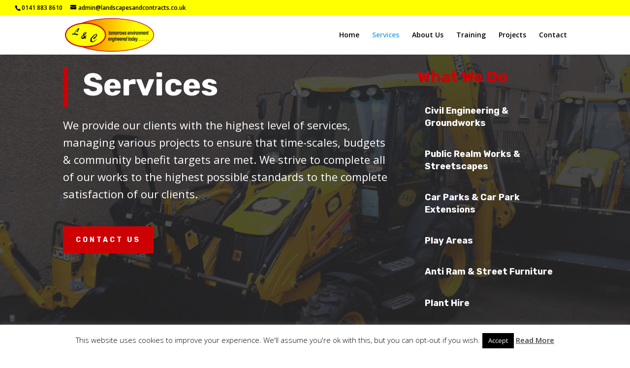

--- FILE ---
content_type: text/css
request_url: https://landscapesandcontracts.co.uk/wp-content/et-cache/58/et-core-unified-58-17697031192206.min.css
body_size: 2547
content:
#top-header,#et-secondary-nav li ul{background-color:#ffff01}#top-header,#top-header a{color:#030000}.et_header_style_centered .mobile_nav .select_page,.et_header_style_split .mobile_nav .select_page,.et_nav_text_color_light #top-menu>li>a,.et_nav_text_color_dark #top-menu>li>a,#top-menu a,.et_mobile_menu li a,.et_nav_text_color_light .et_mobile_menu li a,.et_nav_text_color_dark .et_mobile_menu li a,#et_search_icon:before,.et_search_form_container input,span.et_close_search_field:after,#et-top-navigation .et-cart-info{color:#000000}.et_search_form_container input::-moz-placeholder{color:#000000}.et_search_form_container input::-webkit-input-placeholder{color:#000000}.et_search_form_container input:-ms-input-placeholder{color:#000000}#footer-widgets .footer-widget a,#footer-widgets .footer-widget li a,#footer-widgets .footer-widget li a:hover{color:#ffffff}.footer-widget{color:#ffffff}.et_slide_in_menu_container,.et_slide_in_menu_container .et-search-field{letter-spacing:px}.et_slide_in_menu_container .et-search-field::-moz-placeholder{letter-spacing:px}.et_slide_in_menu_container .et-search-field::-webkit-input-placeholder{letter-spacing:px}.et_slide_in_menu_container .et-search-field:-ms-input-placeholder{letter-spacing:px}@media only screen and (min-width:981px){.et-fixed-header#top-header,.et-fixed-header#top-header #et-secondary-nav li ul{background-color:#ffff01}.et-fixed-header #top-menu a,.et-fixed-header #et_search_icon:before,.et-fixed-header #et_top_search .et-search-form input,.et-fixed-header .et_search_form_container input,.et-fixed-header .et_close_search_field:after,.et-fixed-header #et-top-navigation .et-cart-info{color:#000000!important}.et-fixed-header .et_search_form_container input::-moz-placeholder{color:#000000!important}.et-fixed-header .et_search_form_container input::-webkit-input-placeholder{color:#000000!important}.et-fixed-header .et_search_form_container input:-ms-input-placeholder{color:#000000!important}.et-fixed-header#top-header a{color:#030000}}@media only screen and (min-width:1350px){.et_pb_row{padding:27px 0}.et_pb_section{padding:54px 0}.single.et_pb_pagebuilder_layout.et_full_width_page .et_post_meta_wrapper{padding-top:81px}.et_pb_fullwidth_section{padding:0}}.et_pb_slide_title{overflow-wrap:normal!important}#logo{max-height:85%!important}div.et_pb_section.et_pb_section_0{background-image:radial-gradient(circle at top left,rgba(40,40,40,0.79) 0%,rgba(40,40,40,0.86) 100%),url(https://landscapesandcontracts.co.uk/wp-content/uploads/2019/08/L-C-JCB.jpg)!important}.et_pb_section_0.et_pb_section{padding-top:0px;padding-bottom:0px}.et_pb_text_0 h1{font-family:'Rubik',Helvetica,Arial,Lucida,sans-serif;font-weight:700;font-size:64px;line-height:1.1em}.et_pb_text_0{border-color:#cd0104;border-left-width:10px;padding-left:16px!important;margin-bottom:0px!important;max-width:800px}.et_pb_text_1 p{line-height:1.6em}.et_pb_text_1{font-size:22px;line-height:1.6em;padding-top:20px!important;padding-bottom:20px!important;max-width:800px}body #page-container .et_pb_section .et_pb_button_0{border-width:12px!important;border-color:#cd0104;border-radius:0px;letter-spacing:4px;font-size:14px;font-family:'Rubik',Helvetica,Arial,Lucida,sans-serif!important;font-weight:700!important;text-transform:uppercase!important;background-color:#cd0104}body #page-container .et_pb_section .et_pb_button_1:hover:after{margin-left:.3em;left:auto;margin-left:.3em;opacity:1}body #page-container .et_pb_section .et_pb_button_8:hover:after{margin-left:.3em;left:auto;margin-left:.3em;opacity:1}body #page-container .et_pb_section .et_pb_button_7:hover:after{margin-left:.3em;left:auto;margin-left:.3em;opacity:1}body #page-container .et_pb_section .et_pb_button_3:hover:after{margin-left:.3em;left:auto;margin-left:.3em;opacity:1}body #page-container .et_pb_section .et_pb_button_6:hover:after{margin-left:.3em;left:auto;margin-left:.3em;opacity:1}body #page-container .et_pb_section .et_pb_button_5:hover:after{margin-left:.3em;left:auto;margin-left:.3em;opacity:1}body #page-container .et_pb_section .et_pb_button_4:hover:after{margin-left:.3em;left:auto;margin-left:.3em;opacity:1}body #page-container .et_pb_section .et_pb_button_11:hover:after{margin-left:.3em;left:auto;margin-left:.3em;opacity:1}body #page-container .et_pb_section .et_pb_button_2:hover:after{margin-left:.3em;left:auto;margin-left:.3em;opacity:1}body #page-container .et_pb_section .et_pb_button_10:hover:after{margin-left:.3em;left:auto;margin-left:.3em;opacity:1}body #page-container .et_pb_section .et_pb_button_9:hover:after{margin-left:.3em;left:auto;margin-left:.3em;opacity:1}body #page-container .et_pb_section .et_pb_button_13:hover:after{margin-left:.3em;left:auto;margin-left:.3em;opacity:1}body #page-container .et_pb_section .et_pb_button_0:hover:after{margin-left:.3em;left:auto;margin-left:.3em;opacity:1}body #page-container .et_pb_section .et_pb_button_12:hover:after{margin-left:.3em;left:auto;margin-left:.3em;opacity:1}body #page-container .et_pb_section .et_pb_button_14:hover:after{margin-left:.3em;left:auto;margin-left:.3em;opacity:1}body #page-container .et_pb_section .et_pb_button_11:after{line-height:inherit;font-size:inherit!important;margin-left:-1em;left:auto}body #page-container .et_pb_section .et_pb_button_2:after{line-height:inherit;font-size:inherit!important;margin-left:-1em;left:auto}body #page-container .et_pb_section .et_pb_button_0:after{line-height:inherit;font-size:inherit!important;margin-left:-1em;left:auto}body #page-container .et_pb_section .et_pb_button_3:after{line-height:inherit;font-size:inherit!important;margin-left:-1em;left:auto}body #page-container .et_pb_section .et_pb_button_14:after{line-height:inherit;font-size:inherit!important;margin-left:-1em;left:auto}body #page-container .et_pb_section .et_pb_button_4:after{line-height:inherit;font-size:inherit!important;margin-left:-1em;left:auto}body #page-container .et_pb_section .et_pb_button_5:after{line-height:inherit;font-size:inherit!important;margin-left:-1em;left:auto}body #page-container .et_pb_section .et_pb_button_13:after{line-height:inherit;font-size:inherit!important;margin-left:-1em;left:auto}body #page-container .et_pb_section .et_pb_button_6:after{line-height:inherit;font-size:inherit!important;margin-left:-1em;left:auto}body #page-container .et_pb_section .et_pb_button_7:after{line-height:inherit;font-size:inherit!important;margin-left:-1em;left:auto}body #page-container .et_pb_section .et_pb_button_8:after{line-height:inherit;font-size:inherit!important;margin-left:-1em;left:auto}body #page-container .et_pb_section .et_pb_button_10:after{line-height:inherit;font-size:inherit!important;margin-left:-1em;left:auto}body #page-container .et_pb_section .et_pb_button_9:after{line-height:inherit;font-size:inherit!important;margin-left:-1em;left:auto}body #page-container .et_pb_section .et_pb_button_12:after{line-height:inherit;font-size:inherit!important;margin-left:-1em;left:auto}body #page-container .et_pb_section .et_pb_button_1:after{line-height:inherit;font-size:inherit!important;margin-left:-1em;left:auto}.et_pb_button_12,.et_pb_button_12:after{transition:all 300ms ease 0ms}.et_pb_button_5,.et_pb_button_5:after{transition:all 300ms ease 0ms}.et_pb_button_4,.et_pb_button_4:after{transition:all 300ms ease 0ms}.et_pb_button_7,.et_pb_button_7:after{transition:all 300ms ease 0ms}.et_pb_button_13,.et_pb_button_13:after{transition:all 300ms ease 0ms}.et_pb_button_3,.et_pb_button_3:after{transition:all 300ms ease 0ms}.et_pb_button_11,.et_pb_button_11:after{transition:all 300ms ease 0ms}.et_pb_button_9,.et_pb_button_9:after{transition:all 300ms ease 0ms}.et_pb_button_2,.et_pb_button_2:after{transition:all 300ms ease 0ms}.et_pb_button_6,.et_pb_button_6:after{transition:all 300ms ease 0ms}.et_pb_button_10,.et_pb_button_10:after{transition:all 300ms ease 0ms}.et_pb_button_1,.et_pb_button_1:after{transition:all 300ms ease 0ms}.et_pb_button_8,.et_pb_button_8:after{transition:all 300ms ease 0ms}.et_pb_button_14,.et_pb_button_14:after{transition:all 300ms ease 0ms}.et_pb_button_0,.et_pb_button_0:after{transition:all 300ms ease 0ms}.et_pb_text_2 h2{font-family:'Rubik',Helvetica,Arial,Lucida,sans-serif;font-weight:700;font-size:32px;color:#cd0104!important;line-height:1.2em}.et_pb_blurb_0.et_pb_blurb .et_pb_module_header,.et_pb_blurb_0.et_pb_blurb .et_pb_module_header a{font-family:'Rubik',Helvetica,Arial,Lucida,sans-serif;font-weight:700;line-height:1.4em}.et_pb_blurb_2.et_pb_blurb .et_pb_module_header,.et_pb_blurb_2.et_pb_blurb .et_pb_module_header a{font-family:'Rubik',Helvetica,Arial,Lucida,sans-serif;font-weight:700;line-height:1.4em}.et_pb_blurb_5.et_pb_blurb .et_pb_module_header,.et_pb_blurb_5.et_pb_blurb .et_pb_module_header a{font-family:'Rubik',Helvetica,Arial,Lucida,sans-serif;font-weight:700;line-height:1.4em}.et_pb_blurb_3.et_pb_blurb .et_pb_module_header,.et_pb_blurb_3.et_pb_blurb .et_pb_module_header a{font-family:'Rubik',Helvetica,Arial,Lucida,sans-serif;font-weight:700;line-height:1.4em}.et_pb_blurb_6.et_pb_blurb .et_pb_module_header,.et_pb_blurb_6.et_pb_blurb .et_pb_module_header a{font-family:'Rubik',Helvetica,Arial,Lucida,sans-serif;font-weight:700;line-height:1.4em}.et_pb_blurb_1.et_pb_blurb .et_pb_module_header,.et_pb_blurb_1.et_pb_blurb .et_pb_module_header a{font-family:'Rubik',Helvetica,Arial,Lucida,sans-serif;font-weight:700;line-height:1.4em}.et_pb_blurb_4.et_pb_blurb .et_pb_module_header,.et_pb_blurb_4.et_pb_blurb .et_pb_module_header a{font-family:'Rubik',Helvetica,Arial,Lucida,sans-serif;font-weight:700;line-height:1.4em}.et_pb_blurb_2.et_pb_blurb p{line-height:1.8em}.et_pb_blurb_6.et_pb_blurb p{line-height:1.8em}.et_pb_blurb_1.et_pb_blurb p{line-height:1.8em}.et_pb_text_30 p{line-height:1.8em}.et_pb_text_9 p{line-height:1.8em}.et_pb_text_29 p{line-height:1.8em}.et_pb_text_20 p{line-height:1.8em}.et_pb_blurb_4.et_pb_blurb p{line-height:1.8em}.et_pb_text_34 p{line-height:1.8em}.et_pb_text_36 p{line-height:1.8em}.et_pb_text_31 p{line-height:1.8em}.et_pb_text_35 p{line-height:1.8em}.et_pb_text_22 p{line-height:1.8em}.et_pb_text_14 p{line-height:1.8em}.et_pb_text_15 p{line-height:1.8em}.et_pb_text_16 p{line-height:1.8em}.et_pb_text_33 p{line-height:1.8em}.et_pb_text_17 p{line-height:1.8em}.et_pb_blurb_5.et_pb_blurb p{line-height:1.8em}.et_pb_text_21 p{line-height:1.8em}.et_pb_text_19 p{line-height:1.8em}.et_pb_text_39 p{line-height:1.8em}.et_pb_blurb_0.et_pb_blurb p{line-height:1.8em}.et_pb_text_4 p{line-height:1.8em}.et_pb_text_28 p{line-height:1.8em}.et_pb_text_26 p{line-height:1.8em}.et_pb_text_38 p{line-height:1.8em}.et_pb_blurb_3.et_pb_blurb p{line-height:1.8em}.et_pb_text_25 p{line-height:1.8em}.et_pb_text_6 p{line-height:1.8em}.et_pb_text_24 p{line-height:1.8em}.et_pb_text_5 p{line-height:1.8em}.et_pb_text_7 p{line-height:1.8em}.et_pb_text_22{font-size:15px;line-height:1.8em}.et_pb_text_14{font-size:15px;line-height:1.8em}.et_pb_text_34{font-size:15px;line-height:1.8em}.et_pb_blurb_4.et_pb_blurb{font-size:15px;line-height:1.8em}.et_pb_text_7{font-size:15px;line-height:1.8em}.et_pb_text_33{font-size:15px;line-height:1.8em}.et_pb_text_6{font-size:15px;line-height:1.8em}.et_pb_text_15{font-size:15px;line-height:1.8em}.et_pb_text_5{font-size:15px;line-height:1.8em}.et_pb_text_16{font-size:15px;line-height:1.8em}.et_pb_blurb_3.et_pb_blurb{font-size:15px;line-height:1.8em}.et_pb_text_17{font-size:15px;line-height:1.8em}.et_pb_blurb_2.et_pb_blurb{font-size:15px;line-height:1.8em}.et_pb_text_4{font-size:15px;line-height:1.8em}.et_pb_text_31{font-size:15px;line-height:1.8em}.et_pb_text_35{font-size:15px;line-height:1.8em}.et_pb_blurb_0.et_pb_blurb{font-size:15px;line-height:1.8em}.et_pb_blurb_1.et_pb_blurb{font-size:15px;line-height:1.8em}.et_pb_text_21{font-size:15px;line-height:1.8em}.et_pb_text_20{font-size:15px;line-height:1.8em}.et_pb_text_38{font-size:15px;line-height:1.8em}.et_pb_text_29{font-size:15px;line-height:1.8em}.et_pb_text_19{font-size:15px;line-height:1.8em}.et_pb_text_9{font-size:15px;line-height:1.8em}.et_pb_blurb_5.et_pb_blurb{font-size:15px;line-height:1.8em}.et_pb_text_28{font-size:15px;line-height:1.8em}.et_pb_text_24{font-size:15px;line-height:1.8em}.et_pb_text_39{font-size:15px;line-height:1.8em}.et_pb_blurb_6.et_pb_blurb{font-size:15px;line-height:1.8em}.et_pb_text_36{font-size:15px;line-height:1.8em}.et_pb_text_26{font-size:15px;line-height:1.8em}.et_pb_text_30{font-size:15px;line-height:1.8em}.et_pb_text_25{font-size:15px;line-height:1.8em}.et_pb_blurb_6 .et_pb_main_blurb_image .et_pb_image_wrap{width:64px}.et_pb_blurb_4 .et_pb_main_blurb_image .et_pb_image_wrap{width:64px}.et_pb_blurb_0 .et_pb_main_blurb_image .et_pb_image_wrap{width:64px}.et_pb_blurb_1 .et_pb_main_blurb_image .et_pb_image_wrap{width:64px}.et_pb_blurb_2 .et_pb_main_blurb_image .et_pb_image_wrap{width:64px}.et_pb_blurb_3 .et_pb_main_blurb_image .et_pb_image_wrap{width:64px}.et_pb_blurb_5 .et_pb_main_blurb_image .et_pb_image_wrap{width:64px}.et_pb_blurb_4 .et_pb_blurb_content{max-width:1100px}.et_pb_blurb_2 .et_pb_blurb_content{max-width:1100px}.et_pb_blurb_3 .et_pb_blurb_content{max-width:1100px}.et_pb_blurb_1 .et_pb_blurb_content{max-width:1100px}.et_pb_blurb_0 .et_pb_blurb_content{max-width:1100px}.et_pb_blurb_6 .et_pb_blurb_content{max-width:1100px}.et_pb_blurb_5 .et_pb_blurb_content{max-width:1100px}.et_pb_section_5.et_pb_section{padding-top:0px;padding-bottom:0px;padding-left:20%}.et_pb_section_7.et_pb_section{padding-top:0px;padding-bottom:0px;padding-left:20%}.et_pb_section_1.et_pb_section{padding-top:0px;padding-bottom:0px;padding-left:20%}.et_pb_row_8{background-color:#f7f7f7}.et_pb_row_2{background-color:#f7f7f7}.et_pb_row_1{background-color:#f7f7f7}.et_pb_row_21{background-color:#f7f7f7}.et_pb_row_22{background-color:#f7f7f7}.et_pb_row_7{background-color:#f7f7f7}.et_pb_row_15{background-color:#f7f7f7}.et_pb_row_1.et_pb_row{padding-top:10%!important;padding-right:9%!important;padding-left:9%!important;padding-top:10%;padding-right:9%;padding-left:9%}.et_pb_row_15.et_pb_row{padding-top:10%!important;padding-right:9%!important;padding-left:9%!important;padding-top:10%;padding-right:9%;padding-left:9%}.et_pb_row_21.et_pb_row{padding-top:10%!important;padding-right:9%!important;padding-left:9%!important;padding-top:10%;padding-right:9%;padding-left:9%}.et_pb_row_1,body #page-container .et-db #et-boc .et-l .et_pb_row_1.et_pb_row,body.et_pb_pagebuilder_layout.single #page-container #et-boc .et-l .et_pb_row_1.et_pb_row,body.et_pb_pagebuilder_layout.single.et_full_width_page #page-container #et-boc .et-l .et_pb_row_1.et_pb_row{width:100%;max-width:100%}.et_pb_row_2,body #page-container .et-db #et-boc .et-l .et_pb_row_2.et_pb_row,body.et_pb_pagebuilder_layout.single #page-container #et-boc .et-l .et_pb_row_2.et_pb_row,body.et_pb_pagebuilder_layout.single.et_full_width_page #page-container #et-boc .et-l .et_pb_row_2.et_pb_row{width:100%;max-width:100%}.et_pb_row_14,body #page-container .et-db #et-boc .et-l .et_pb_row_14.et_pb_row,body.et_pb_pagebuilder_layout.single #page-container #et-boc .et-l .et_pb_row_14.et_pb_row,body.et_pb_pagebuilder_layout.single.et_full_width_page #page-container #et-boc .et-l .et_pb_row_14.et_pb_row{width:100%;max-width:100%}.et_pb_row_22,body #page-container .et-db #et-boc .et-l .et_pb_row_22.et_pb_row,body.et_pb_pagebuilder_layout.single #page-container #et-boc .et-l .et_pb_row_22.et_pb_row,body.et_pb_pagebuilder_layout.single.et_full_width_page #page-container #et-boc .et-l .et_pb_row_22.et_pb_row{width:100%;max-width:100%}.et_pb_row_3,body #page-container .et-db #et-boc .et-l .et_pb_row_3.et_pb_row,body.et_pb_pagebuilder_layout.single #page-container #et-boc .et-l .et_pb_row_3.et_pb_row,body.et_pb_pagebuilder_layout.single.et_full_width_page #page-container #et-boc .et-l .et_pb_row_3.et_pb_row{width:100%;max-width:100%}.et_pb_row_13,body #page-container .et-db #et-boc .et-l .et_pb_row_13.et_pb_row,body.et_pb_pagebuilder_layout.single #page-container #et-boc .et-l .et_pb_row_13.et_pb_row,body.et_pb_pagebuilder_layout.single.et_full_width_page #page-container #et-boc .et-l .et_pb_row_13.et_pb_row{width:100%;max-width:100%}.et_pb_row_15,body #page-container .et-db #et-boc .et-l .et_pb_row_15.et_pb_row,body.et_pb_pagebuilder_layout.single #page-container #et-boc .et-l .et_pb_row_15.et_pb_row,body.et_pb_pagebuilder_layout.single.et_full_width_page #page-container #et-boc .et-l .et_pb_row_15.et_pb_row{width:100%;max-width:100%}.et_pb_row_12,body #page-container .et-db #et-boc .et-l .et_pb_row_12.et_pb_row,body.et_pb_pagebuilder_layout.single #page-container #et-boc .et-l .et_pb_row_12.et_pb_row,body.et_pb_pagebuilder_layout.single.et_full_width_page #page-container #et-boc .et-l .et_pb_row_12.et_pb_row{width:100%;max-width:100%}.et_pb_row_23,body #page-container .et-db #et-boc .et-l .et_pb_row_23.et_pb_row,body.et_pb_pagebuilder_layout.single #page-container #et-boc .et-l .et_pb_row_23.et_pb_row,body.et_pb_pagebuilder_layout.single.et_full_width_page #page-container #et-boc .et-l .et_pb_row_23.et_pb_row{width:100%;max-width:100%}.et_pb_row_21,body #page-container .et-db #et-boc .et-l .et_pb_row_21.et_pb_row,body.et_pb_pagebuilder_layout.single #page-container #et-boc .et-l .et_pb_row_21.et_pb_row,body.et_pb_pagebuilder_layout.single.et_full_width_page #page-container #et-boc .et-l .et_pb_row_21.et_pb_row{width:100%;max-width:100%}.et_pb_row_19,body #page-container .et-db #et-boc .et-l .et_pb_row_19.et_pb_row,body.et_pb_pagebuilder_layout.single #page-container #et-boc .et-l .et_pb_row_19.et_pb_row,body.et_pb_pagebuilder_layout.single.et_full_width_page #page-container #et-boc .et-l .et_pb_row_19.et_pb_row{width:100%;max-width:100%}.et_pb_row_9,body #page-container .et-db #et-boc .et-l .et_pb_row_9.et_pb_row,body.et_pb_pagebuilder_layout.single #page-container #et-boc .et-l .et_pb_row_9.et_pb_row,body.et_pb_pagebuilder_layout.single.et_full_width_page #page-container #et-boc .et-l .et_pb_row_9.et_pb_row{width:100%;max-width:100%}.et_pb_row_17,body #page-container .et-db #et-boc .et-l .et_pb_row_17.et_pb_row,body.et_pb_pagebuilder_layout.single #page-container #et-boc .et-l .et_pb_row_17.et_pb_row,body.et_pb_pagebuilder_layout.single.et_full_width_page #page-container #et-boc .et-l .et_pb_row_17.et_pb_row{width:100%;max-width:100%}.et_pb_row_16,body #page-container .et-db #et-boc .et-l .et_pb_row_16.et_pb_row,body.et_pb_pagebuilder_layout.single #page-container #et-boc .et-l .et_pb_row_16.et_pb_row,body.et_pb_pagebuilder_layout.single.et_full_width_page #page-container #et-boc .et-l .et_pb_row_16.et_pb_row{width:100%;max-width:100%}.et_pb_row_4,body #page-container .et-db #et-boc .et-l .et_pb_row_4.et_pb_row,body.et_pb_pagebuilder_layout.single #page-container #et-boc .et-l .et_pb_row_4.et_pb_row,body.et_pb_pagebuilder_layout.single.et_full_width_page #page-container #et-boc .et-l .et_pb_row_4.et_pb_row{width:100%;max-width:100%}.et_pb_row_11,body #page-container .et-db #et-boc .et-l .et_pb_row_11.et_pb_row,body.et_pb_pagebuilder_layout.single #page-container #et-boc .et-l .et_pb_row_11.et_pb_row,body.et_pb_pagebuilder_layout.single.et_full_width_page #page-container #et-boc .et-l .et_pb_row_11.et_pb_row{width:100%;max-width:100%}.et_pb_row_8,body #page-container .et-db #et-boc .et-l .et_pb_row_8.et_pb_row,body.et_pb_pagebuilder_layout.single #page-container #et-boc .et-l .et_pb_row_8.et_pb_row,body.et_pb_pagebuilder_layout.single.et_full_width_page #page-container #et-boc .et-l .et_pb_row_8.et_pb_row{width:100%;max-width:100%}.et_pb_row_6,body #page-container .et-db #et-boc .et-l .et_pb_row_6.et_pb_row,body.et_pb_pagebuilder_layout.single #page-container #et-boc .et-l .et_pb_row_6.et_pb_row,body.et_pb_pagebuilder_layout.single.et_full_width_page #page-container #et-boc .et-l .et_pb_row_6.et_pb_row{width:100%;max-width:100%}.et_pb_row_20,body #page-container .et-db #et-boc .et-l .et_pb_row_20.et_pb_row,body.et_pb_pagebuilder_layout.single #page-container #et-boc .et-l .et_pb_row_20.et_pb_row,body.et_pb_pagebuilder_layout.single.et_full_width_page #page-container #et-boc .et-l .et_pb_row_20.et_pb_row{width:100%;max-width:100%}.et_pb_row_18,body #page-container .et-db #et-boc .et-l .et_pb_row_18.et_pb_row,body.et_pb_pagebuilder_layout.single #page-container #et-boc .et-l .et_pb_row_18.et_pb_row,body.et_pb_pagebuilder_layout.single.et_full_width_page #page-container #et-boc .et-l .et_pb_row_18.et_pb_row{width:100%;max-width:100%}.et_pb_row_10,body #page-container .et-db #et-boc .et-l .et_pb_row_10.et_pb_row,body.et_pb_pagebuilder_layout.single #page-container #et-boc .et-l .et_pb_row_10.et_pb_row,body.et_pb_pagebuilder_layout.single.et_full_width_page #page-container #et-boc .et-l .et_pb_row_10.et_pb_row{width:100%;max-width:100%}.et_pb_row_7,body #page-container .et-db #et-boc .et-l .et_pb_row_7.et_pb_row,body.et_pb_pagebuilder_layout.single #page-container #et-boc .et-l .et_pb_row_7.et_pb_row,body.et_pb_pagebuilder_layout.single.et_full_width_page #page-container #et-boc .et-l .et_pb_row_7.et_pb_row{width:100%;max-width:100%}.et_pb_text_13 h2{font-family:'Rubik',Helvetica,Arial,Lucida,sans-serif;font-weight:700;font-size:42px;line-height:1.2em}.et_pb_text_32 h2{font-family:'Rubik',Helvetica,Arial,Lucida,sans-serif;font-weight:700;font-size:42px;line-height:1.2em}.et_pb_text_37 h2{font-family:'Rubik',Helvetica,Arial,Lucida,sans-serif;font-weight:700;font-size:42px;line-height:1.2em}.et_pb_text_3 h2{font-family:'Rubik',Helvetica,Arial,Lucida,sans-serif;font-weight:700;font-size:42px;line-height:1.2em}.et_pb_text_8 h2{font-family:'Rubik',Helvetica,Arial,Lucida,sans-serif;font-weight:700;font-size:42px;line-height:1.2em}.et_pb_text_27 h2{font-family:'Rubik',Helvetica,Arial,Lucida,sans-serif;font-weight:700;font-size:42px;line-height:1.2em}.et_pb_text_18 h2{font-family:'Rubik',Helvetica,Arial,Lucida,sans-serif;font-weight:700;font-size:42px;line-height:1.2em}.et_pb_divider_5{max-width:50px}.et_pb_divider_4{max-width:50px}.et_pb_divider_6{max-width:50px}.et_pb_divider_0{max-width:50px}.et_pb_divider_2{max-width:50px}.et_pb_divider_3{max-width:50px}.et_pb_divider_1{max-width:50px}.et_pb_divider_0:before{border-top-color:#cd0104;border-top-width:5px}.et_pb_divider_3:before{border-top-color:#cd0104;border-top-width:5px}.et_pb_divider_4:before{border-top-color:#cd0104;border-top-width:5px}.et_pb_divider_5:before{border-top-color:#cd0104;border-top-width:5px}.et_pb_divider_1:before{border-top-color:#cd0104;border-top-width:5px}.et_pb_divider_2:before{border-top-color:#cd0104;border-top-width:5px}.et_pb_divider_6:before{border-top-color:#cd0104;border-top-width:5px}.et_pb_row_8.et_pb_row{padding-right:10%!important;padding-left:10%!important;padding-right:10%;padding-left:10%}.et_pb_row_2.et_pb_row{padding-right:10%!important;padding-left:10%!important;padding-right:10%;padding-left:10%}.et_pb_text_34 ul li{line-height:2em;line-height:2em}.et_pb_text_36 ul li{line-height:2em;line-height:2em}.et_pb_text_31 ul li{line-height:2em;line-height:2em}.et_pb_text_15 ul li{line-height:2em;line-height:2em}.et_pb_text_16 ul li{line-height:2em;line-height:2em}.et_pb_text_30 ul li{line-height:2em;line-height:2em}.et_pb_text_17 ul li{line-height:2em;line-height:2em}.et_pb_text_20 ul li{line-height:2em;line-height:2em}.et_pb_text_29 ul li{line-height:2em;line-height:2em}.et_pb_text_5 ul li{line-height:2em;line-height:2em}.et_pb_text_7 ul li{line-height:2em;line-height:2em}.et_pb_text_35 ul li{line-height:2em;line-height:2em}.et_pb_text_26 ul li{line-height:2em;line-height:2em}.et_pb_text_25 ul li{line-height:2em;line-height:2em}.et_pb_text_21 ul li{line-height:2em;line-height:2em}.et_pb_text_6 ul li{line-height:2em;line-height:2em}.et_pb_text_24 ul li{line-height:2em;line-height:2em}.et_pb_text_22 ul li{line-height:2em;line-height:2em}.et_pb_row_3.et_pb_row{padding-top:0px!important;padding-bottom:0px!important;padding-top:0px;padding-bottom:0px}.et_pb_row_17.et_pb_row{padding-top:0px!important;padding-bottom:0px!important;padding-top:0px;padding-bottom:0px}.et_pb_row_23.et_pb_row{padding-top:0px!important;padding-bottom:0px!important;padding-top:0px;padding-bottom:0px}.et_pb_button_11_wrapper .et_pb_button_11,.et_pb_button_11_wrapper .et_pb_button_11:hover{padding-top:12px!important;padding-right:30px!important;padding-bottom:12px!important;padding-left:30px!important}.et_pb_button_3_wrapper .et_pb_button_3,.et_pb_button_3_wrapper .et_pb_button_3:hover{padding-top:12px!important;padding-right:30px!important;padding-bottom:12px!important;padding-left:30px!important}.et_pb_button_8_wrapper .et_pb_button_8,.et_pb_button_8_wrapper .et_pb_button_8:hover{padding-top:12px!important;padding-right:30px!important;padding-bottom:12px!important;padding-left:30px!important}.et_pb_button_4_wrapper .et_pb_button_4,.et_pb_button_4_wrapper .et_pb_button_4:hover{padding-top:12px!important;padding-right:30px!important;padding-bottom:12px!important;padding-left:30px!important}.et_pb_button_10_wrapper .et_pb_button_10,.et_pb_button_10_wrapper .et_pb_button_10:hover{padding-top:12px!important;padding-right:30px!important;padding-bottom:12px!important;padding-left:30px!important}.et_pb_button_13_wrapper .et_pb_button_13,.et_pb_button_13_wrapper .et_pb_button_13:hover{padding-top:12px!important;padding-right:30px!important;padding-bottom:12px!important;padding-left:30px!important}.et_pb_button_7_wrapper .et_pb_button_7,.et_pb_button_7_wrapper .et_pb_button_7:hover{padding-top:12px!important;padding-right:30px!important;padding-bottom:12px!important;padding-left:30px!important}.et_pb_button_6_wrapper .et_pb_button_6,.et_pb_button_6_wrapper .et_pb_button_6:hover{padding-top:12px!important;padding-right:30px!important;padding-bottom:12px!important;padding-left:30px!important}.et_pb_button_1_wrapper .et_pb_button_1,.et_pb_button_1_wrapper .et_pb_button_1:hover{padding-top:12px!important;padding-right:30px!important;padding-bottom:12px!important;padding-left:30px!important}.et_pb_button_12_wrapper .et_pb_button_12,.et_pb_button_12_wrapper .et_pb_button_12:hover{padding-top:12px!important;padding-right:30px!important;padding-bottom:12px!important;padding-left:30px!important}.et_pb_button_5_wrapper .et_pb_button_5,.et_pb_button_5_wrapper .et_pb_button_5:hover{padding-top:12px!important;padding-right:30px!important;padding-bottom:12px!important;padding-left:30px!important}.et_pb_button_2_wrapper .et_pb_button_2,.et_pb_button_2_wrapper .et_pb_button_2:hover{padding-top:12px!important;padding-right:30px!important;padding-bottom:12px!important;padding-left:30px!important}.et_pb_button_14_wrapper .et_pb_button_14,.et_pb_button_14_wrapper .et_pb_button_14:hover{padding-top:12px!important;padding-right:30px!important;padding-bottom:12px!important;padding-left:30px!important}.et_pb_button_9_wrapper .et_pb_button_9,.et_pb_button_9_wrapper .et_pb_button_9:hover{padding-top:12px!important;padding-right:30px!important;padding-bottom:12px!important;padding-left:30px!important}body #page-container .et_pb_section .et_pb_button_11{border-width:4px!important;border-radius:0px;letter-spacing:4px;font-size:14px;font-family:'Arimo',Helvetica,Arial,Lucida,sans-serif!important;font-weight:700!important;text-transform:uppercase!important}body #page-container .et_pb_section .et_pb_button_7{border-width:4px!important;border-radius:0px;letter-spacing:4px;font-size:14px;font-family:'Arimo',Helvetica,Arial,Lucida,sans-serif!important;font-weight:700!important;text-transform:uppercase!important}body #page-container .et_pb_section .et_pb_button_3{border-width:4px!important;border-radius:0px;letter-spacing:4px;font-size:14px;font-family:'Arimo',Helvetica,Arial,Lucida,sans-serif!important;font-weight:700!important;text-transform:uppercase!important}body #page-container .et_pb_section .et_pb_button_2{border-width:4px!important;border-radius:0px;letter-spacing:4px;font-size:14px;font-family:'Arimo',Helvetica,Arial,Lucida,sans-serif!important;font-weight:700!important;text-transform:uppercase!important}body #page-container .et_pb_section .et_pb_button_12{border-width:4px!important;border-radius:0px;letter-spacing:4px;font-size:14px;font-family:'Arimo',Helvetica,Arial,Lucida,sans-serif!important;font-weight:700!important;text-transform:uppercase!important}body #page-container .et_pb_section .et_pb_button_1{border-width:4px!important;border-radius:0px;letter-spacing:4px;font-size:14px;font-family:'Arimo',Helvetica,Arial,Lucida,sans-serif!important;font-weight:700!important;text-transform:uppercase!important}body #page-container .et_pb_section .et_pb_button_8{border-width:4px!important;border-radius:0px;letter-spacing:4px;font-size:14px;font-family:'Arimo',Helvetica,Arial,Lucida,sans-serif!important;font-weight:700!important;text-transform:uppercase!important}body #page-container .et_pb_section .et_pb_button_14{border-width:4px!important;border-radius:0px;letter-spacing:4px;font-size:14px;font-family:'Arimo',Helvetica,Arial,Lucida,sans-serif!important;font-weight:700!important;text-transform:uppercase!important}body #page-container .et_pb_section .et_pb_button_13{border-width:4px!important;border-radius:0px;letter-spacing:4px;font-size:14px;font-family:'Arimo',Helvetica,Arial,Lucida,sans-serif!important;font-weight:700!important;text-transform:uppercase!important}body #page-container .et_pb_section .et_pb_button_9{border-width:4px!important;border-radius:0px;letter-spacing:4px;font-size:14px;font-family:'Arimo',Helvetica,Arial,Lucida,sans-serif!important;font-weight:700!important;text-transform:uppercase!important}body #page-container .et_pb_section .et_pb_button_6{border-width:4px!important;border-radius:0px;letter-spacing:4px;font-size:14px;font-family:'Arimo',Helvetica,Arial,Lucida,sans-serif!important;font-weight:700!important;text-transform:uppercase!important}body #page-container .et_pb_section .et_pb_button_10{border-width:4px!important;border-radius:0px;letter-spacing:4px;font-size:14px;font-family:'Arimo',Helvetica,Arial,Lucida,sans-serif!important;font-weight:700!important;text-transform:uppercase!important}body #page-container .et_pb_section .et_pb_button_5{border-width:4px!important;border-radius:0px;letter-spacing:4px;font-size:14px;font-family:'Arimo',Helvetica,Arial,Lucida,sans-serif!important;font-weight:700!important;text-transform:uppercase!important}body #page-container .et_pb_section .et_pb_button_4{border-width:4px!important;border-radius:0px;letter-spacing:4px;font-size:14px;font-family:'Arimo',Helvetica,Arial,Lucida,sans-serif!important;font-weight:700!important;text-transform:uppercase!important}body #page-container .et_pb_section .et_pb_button_11:hover{border-color:#ffffff!important;background-image:initial!important;background-color:rgba(0,0,0,0)!important}body #page-container .et_pb_section .et_pb_button_3:hover{border-color:#ffffff!important;background-image:initial!important;background-color:rgba(0,0,0,0)!important}body #page-container .et_pb_section .et_pb_button_1:hover{border-color:#ffffff!important;background-image:initial!important;background-color:rgba(0,0,0,0)!important}body #page-container .et_pb_section .et_pb_button_2:hover{border-color:#ffffff!important;background-image:initial!important;background-color:rgba(0,0,0,0)!important}body #page-container .et_pb_section .et_pb_button_13:hover{border-color:#ffffff!important;background-image:initial!important;background-color:rgba(0,0,0,0)!important}body #page-container .et_pb_section .et_pb_button_14:hover{border-color:#ffffff!important;background-image:initial!important;background-color:rgba(0,0,0,0)!important}body #page-container .et_pb_section .et_pb_button_12:hover{border-color:#ffffff!important;background-image:initial!important;background-color:rgba(0,0,0,0)!important}body #page-container .et_pb_section .et_pb_button_7:hover{border-color:#ffffff!important;background-image:initial!important;background-color:rgba(0,0,0,0)!important}body #page-container .et_pb_section .et_pb_button_9:hover{border-color:#ffffff!important;background-image:initial!important;background-color:rgba(0,0,0,0)!important}body #page-container .et_pb_section .et_pb_button_6:hover{border-color:#ffffff!important;background-image:initial!important;background-color:rgba(0,0,0,0)!important}body #page-container .et_pb_section .et_pb_button_8:hover{border-color:#ffffff!important;background-image:initial!important;background-color:rgba(0,0,0,0)!important}body #page-container .et_pb_section .et_pb_button_10:hover{border-color:#ffffff!important;background-image:initial!important;background-color:rgba(0,0,0,0)!important}body #page-container .et_pb_section .et_pb_button_5:hover{border-color:#ffffff!important;background-image:initial!important;background-color:rgba(0,0,0,0)!important}body #page-container .et_pb_section .et_pb_button_4:hover{border-color:#ffffff!important;background-image:initial!important;background-color:rgba(0,0,0,0)!important}.et_pb_section_6.et_pb_section{padding-top:0px;padding-right:20%;padding-bottom:0px;padding-left:0px;background-color:#f7f7f7!important}.et_pb_section_2.et_pb_section{padding-top:0px;padding-right:20%;padding-bottom:0px;padding-left:0px;background-color:#f7f7f7!important}.et_pb_section_4.et_pb_section{padding-top:0px;padding-right:20%;padding-bottom:0px;padding-left:0px;background-color:#f7f7f7!important}.et_pb_row_4{background-color:#ffffff}.et_pb_row_10{background-color:#ffffff}.et_pb_row_11{background-color:#ffffff}.et_pb_row_19{background-color:#ffffff}.et_pb_row_16{background-color:#ffffff}.et_pb_row_12{background-color:#ffffff}.et_pb_row_13{background-color:#ffffff}.et_pb_row_18{background-color:#ffffff}.et_pb_section_3.et_pb_section{padding-top:0px;padding-right:0px;padding-bottom:0px;padding-left:20%}.et_pb_row_7.et_pb_row{padding-top:10%!important;padding-right:10%!important;padding-left:10%!important;padding-top:10%;padding-right:10%;padding-left:10%}.et_pb_row_22.et_pb_row{padding-top:0px!important;padding-right:9%!important;padding-left:9%!important;padding-top:0;padding-right:9%;padding-left:9%}.et_pb_column_6{background-color:#2a2a2a;padding-top:40px;padding-bottom:40px}.et_pb_column_46{background-color:#2a2a2a;padding-top:40px;padding-bottom:40px}.et_pb_column_28{background-color:#2a2a2a;padding-top:40px;padding-bottom:40px}.et_pb_column_34{background-color:#2a2a2a;padding-top:40px;padding-bottom:40px}.et_pb_column_18{background-color:#2a2a2a;padding-top:40px;padding-bottom:40px}.et_pb_column_40{background-color:#2a2a2a;padding-top:40px;padding-bottom:40px}.et_pb_column_12{background-color:#2a2a2a;padding-top:40px;padding-bottom:40px}.et_pb_column_7{background-color:#cd0104;padding-top:40px;padding-bottom:40px}.et_pb_column_29{background-color:#cd0104;padding-top:40px;padding-bottom:40px}.et_pb_column_47{background-color:#cd0104;padding-top:40px;padding-bottom:40px}.et_pb_column_13{background-color:#cd0104;padding-top:40px;padding-bottom:40px}.et_pb_column_19{background-color:#cd0104;padding-top:40px;padding-bottom:40px}.et_pb_column_41{background-color:#cd0104;padding-top:40px;padding-bottom:40px}.et_pb_column_35{background-color:#cd0104;padding-top:40px;padding-bottom:40px}.et_pb_row_18.et_pb_row{padding-top:10%!important;padding-right:10%!important;padding-left:10%!important;margin-left:0px!important;margin-right:auto!important;padding-top:10%;padding-right:10%;padding-left:10%}.et_pb_row_10.et_pb_row{padding-top:10%!important;padding-right:10%!important;padding-left:10%!important;margin-left:0px!important;margin-right:auto!important;padding-top:10%;padding-right:10%;padding-left:10%}.et_pb_row_4.et_pb_row{padding-top:10%!important;padding-right:10%!important;padding-left:10%!important;margin-left:0px!important;margin-right:auto!important;padding-top:10%;padding-right:10%;padding-left:10%}.et_pb_row_6.et_pb_row{padding-top:0px!important;padding-bottom:0px!important;margin-left:0px!important;margin-right:auto!important;padding-top:0px;padding-bottom:0px}.et_pb_row_14.et_pb_row{padding-top:0px!important;padding-bottom:0px!important;margin-left:0px!important;margin-right:auto!important;padding-top:0px;padding-bottom:0px}.et_pb_row_20.et_pb_row{padding-top:0px!important;padding-bottom:0px!important;margin-left:0px!important;margin-right:auto!important;padding-top:0px;padding-bottom:0px}.et_pb_row_9.et_pb_row{padding-top:0px!important;padding-bottom:0px!important;margin-left:auto!important;margin-right:auto!important;padding-top:0px;padding-bottom:0px}.et_pb_row_11.et_pb_row{padding-right:10%!important;padding-left:10%!important;margin-left:0px!important;margin-right:auto!important;padding-right:10%;padding-left:10%}.et_pb_row_16.et_pb_row{padding-right:10%!important;padding-left:10%!important;margin-left:0px!important;margin-right:auto!important;padding-right:10%;padding-left:10%}.et_pb_row_12.et_pb_row{padding-right:10%!important;padding-left:10%!important;margin-left:0px!important;margin-right:auto!important;padding-right:10%;padding-left:10%}.et_pb_row_13.et_pb_row{padding-right:10%!important;padding-left:10%!important;margin-left:0px!important;margin-right:auto!important;padding-right:10%;padding-left:10%}.et_pb_row_19.et_pb_row{padding-right:10%!important;padding-left:10%!important;margin-left:0px!important;margin-right:auto!important;padding-right:10%;padding-left:10%}@media only screen and (max-width:980px){.et_pb_text_0 h1{font-size:44px}.et_pb_text_0{border-left-width:10px}.et_pb_text_1{font-size:18px}body #page-container .et_pb_section .et_pb_button_13:after{line-height:inherit;font-size:inherit!important;margin-left:-1em;left:auto;display:inline-block;opacity:0;content:attr(data-icon);font-family:"ETmodules"!important}body #page-container .et_pb_section .et_pb_button_5:after{line-height:inherit;font-size:inherit!important;margin-left:-1em;left:auto;display:inline-block;opacity:0;content:attr(data-icon);font-family:"ETmodules"!important}body #page-container .et_pb_section .et_pb_button_12:after{line-height:inherit;font-size:inherit!important;margin-left:-1em;left:auto;display:inline-block;opacity:0;content:attr(data-icon);font-family:"ETmodules"!important}body #page-container .et_pb_section .et_pb_button_10:after{line-height:inherit;font-size:inherit!important;margin-left:-1em;left:auto;display:inline-block;opacity:0;content:attr(data-icon);font-family:"ETmodules"!important}body #page-container .et_pb_section .et_pb_button_4:after{line-height:inherit;font-size:inherit!important;margin-left:-1em;left:auto;display:inline-block;opacity:0;content:attr(data-icon);font-family:"ETmodules"!important}body #page-container .et_pb_section .et_pb_button_7:after{line-height:inherit;font-size:inherit!important;margin-left:-1em;left:auto;display:inline-block;opacity:0;content:attr(data-icon);font-family:"ETmodules"!important}body #page-container .et_pb_section .et_pb_button_3:after{line-height:inherit;font-size:inherit!important;margin-left:-1em;left:auto;display:inline-block;opacity:0;content:attr(data-icon);font-family:"ETmodules"!important}body #page-container .et_pb_section .et_pb_button_11:after{line-height:inherit;font-size:inherit!important;margin-left:-1em;left:auto;display:inline-block;opacity:0;content:attr(data-icon);font-family:"ETmodules"!important}body #page-container .et_pb_section .et_pb_button_6:after{line-height:inherit;font-size:inherit!important;margin-left:-1em;left:auto;display:inline-block;opacity:0;content:attr(data-icon);font-family:"ETmodules"!important}body #page-container .et_pb_section .et_pb_button_2:after{line-height:inherit;font-size:inherit!important;margin-left:-1em;left:auto;display:inline-block;opacity:0;content:attr(data-icon);font-family:"ETmodules"!important}body #page-container .et_pb_section .et_pb_button_8:after{line-height:inherit;font-size:inherit!important;margin-left:-1em;left:auto;display:inline-block;opacity:0;content:attr(data-icon);font-family:"ETmodules"!important}body #page-container .et_pb_section .et_pb_button_1:after{line-height:inherit;font-size:inherit!important;margin-left:-1em;left:auto;display:inline-block;opacity:0;content:attr(data-icon);font-family:"ETmodules"!important}body #page-container .et_pb_section .et_pb_button_14:after{line-height:inherit;font-size:inherit!important;margin-left:-1em;left:auto;display:inline-block;opacity:0;content:attr(data-icon);font-family:"ETmodules"!important}body #page-container .et_pb_section .et_pb_button_9:after{line-height:inherit;font-size:inherit!important;margin-left:-1em;left:auto;display:inline-block;opacity:0;content:attr(data-icon);font-family:"ETmodules"!important}body #page-container .et_pb_section .et_pb_button_0:after{line-height:inherit;font-size:inherit!important;margin-left:-1em;left:auto;display:inline-block;opacity:0;content:attr(data-icon);font-family:"ETmodules"!important}body #page-container .et_pb_section .et_pb_button_7:before{display:none}body #page-container .et_pb_section .et_pb_button_8:before{display:none}body #page-container .et_pb_section .et_pb_button_10:before{display:none}body #page-container .et_pb_section .et_pb_button_11:before{display:none}body #page-container .et_pb_section .et_pb_button_6:before{display:none}body #page-container .et_pb_section .et_pb_button_4:before{display:none}body #page-container .et_pb_section .et_pb_button_5:before{display:none}body #page-container .et_pb_section .et_pb_button_12:before{display:none}body #page-container .et_pb_section .et_pb_button_3:before{display:none}body #page-container .et_pb_section .et_pb_button_13:before{display:none}body #page-container .et_pb_section .et_pb_button_2:before{display:none}body #page-container .et_pb_section .et_pb_button_1:before{display:none}body #page-container .et_pb_section .et_pb_button_14:before{display:none}body #page-container .et_pb_section .et_pb_button_0:before{display:none}body #page-container .et_pb_section .et_pb_button_9:before{display:none}body #page-container .et_pb_section .et_pb_button_11:hover:after{margin-left:.3em;left:auto;margin-left:.3em;opacity:1}body #page-container .et_pb_section .et_pb_button_12:hover:after{margin-left:.3em;left:auto;margin-left:.3em;opacity:1}body #page-container .et_pb_section .et_pb_button_13:hover:after{margin-left:.3em;left:auto;margin-left:.3em;opacity:1}body #page-container .et_pb_section .et_pb_button_10:hover:after{margin-left:.3em;left:auto;margin-left:.3em;opacity:1}body #page-container .et_pb_section .et_pb_button_14:hover:after{margin-left:.3em;left:auto;margin-left:.3em;opacity:1}body #page-container .et_pb_section .et_pb_button_9:hover:after{margin-left:.3em;left:auto;margin-left:.3em;opacity:1}body #page-container .et_pb_section .et_pb_button_3:hover:after{margin-left:.3em;left:auto;margin-left:.3em;opacity:1}body #page-container .et_pb_section .et_pb_button_0:hover:after{margin-left:.3em;left:auto;margin-left:.3em;opacity:1}body #page-container .et_pb_section .et_pb_button_1:hover:after{margin-left:.3em;left:auto;margin-left:.3em;opacity:1}body #page-container .et_pb_section .et_pb_button_2:hover:after{margin-left:.3em;left:auto;margin-left:.3em;opacity:1}body #page-container .et_pb_section .et_pb_button_4:hover:after{margin-left:.3em;left:auto;margin-left:.3em;opacity:1}body #page-container .et_pb_section .et_pb_button_5:hover:after{margin-left:.3em;left:auto;margin-left:.3em;opacity:1}body #page-container .et_pb_section .et_pb_button_6:hover:after{margin-left:.3em;left:auto;margin-left:.3em;opacity:1}body #page-container .et_pb_section .et_pb_button_7:hover:after{margin-left:.3em;left:auto;margin-left:.3em;opacity:1}body #page-container .et_pb_section .et_pb_button_8:hover:after{margin-left:.3em;left:auto;margin-left:.3em;opacity:1}.et_pb_section_3.et_pb_section{padding-left:0%}.et_pb_section_5.et_pb_section{padding-left:0%}.et_pb_section_7.et_pb_section{padding-left:0%}.et_pb_section_1.et_pb_section{padding-left:0%}.et_pb_section_2.et_pb_section{padding-right:0%}.et_pb_section_6.et_pb_section{padding-right:0%}.et_pb_section_4.et_pb_section{padding-right:0%}}@media only screen and (max-width:767px){.et_pb_text_0 h1{font-size:32px}.et_pb_text_0{border-left-width:10px}body #page-container .et_pb_section .et_pb_button_4:after{line-height:inherit;font-size:inherit!important;margin-left:-1em;left:auto;display:inline-block;opacity:0;content:attr(data-icon);font-family:"ETmodules"!important}body #page-container .et_pb_section .et_pb_button_14:after{line-height:inherit;font-size:inherit!important;margin-left:-1em;left:auto;display:inline-block;opacity:0;content:attr(data-icon);font-family:"ETmodules"!important}body #page-container .et_pb_section .et_pb_button_13:after{line-height:inherit;font-size:inherit!important;margin-left:-1em;left:auto;display:inline-block;opacity:0;content:attr(data-icon);font-family:"ETmodules"!important}body #page-container .et_pb_section .et_pb_button_12:after{line-height:inherit;font-size:inherit!important;margin-left:-1em;left:auto;display:inline-block;opacity:0;content:attr(data-icon);font-family:"ETmodules"!important}body #page-container .et_pb_section .et_pb_button_11:after{line-height:inherit;font-size:inherit!important;margin-left:-1em;left:auto;display:inline-block;opacity:0;content:attr(data-icon);font-family:"ETmodules"!important}body #page-container .et_pb_section .et_pb_button_10:after{line-height:inherit;font-size:inherit!important;margin-left:-1em;left:auto;display:inline-block;opacity:0;content:attr(data-icon);font-family:"ETmodules"!important}body #page-container .et_pb_section .et_pb_button_9:after{line-height:inherit;font-size:inherit!important;margin-left:-1em;left:auto;display:inline-block;opacity:0;content:attr(data-icon);font-family:"ETmodules"!important}body #page-container .et_pb_section .et_pb_button_8:after{line-height:inherit;font-size:inherit!important;margin-left:-1em;left:auto;display:inline-block;opacity:0;content:attr(data-icon);font-family:"ETmodules"!important}body #page-container .et_pb_section .et_pb_button_6:after{line-height:inherit;font-size:inherit!important;margin-left:-1em;left:auto;display:inline-block;opacity:0;content:attr(data-icon);font-family:"ETmodules"!important}body #page-container .et_pb_section .et_pb_button_5:after{line-height:inherit;font-size:inherit!important;margin-left:-1em;left:auto;display:inline-block;opacity:0;content:attr(data-icon);font-family:"ETmodules"!important}body #page-container .et_pb_section .et_pb_button_7:after{line-height:inherit;font-size:inherit!important;margin-left:-1em;left:auto;display:inline-block;opacity:0;content:attr(data-icon);font-family:"ETmodules"!important}body #page-container .et_pb_section .et_pb_button_3:after{line-height:inherit;font-size:inherit!important;margin-left:-1em;left:auto;display:inline-block;opacity:0;content:attr(data-icon);font-family:"ETmodules"!important}body #page-container .et_pb_section .et_pb_button_1:after{line-height:inherit;font-size:inherit!important;margin-left:-1em;left:auto;display:inline-block;opacity:0;content:attr(data-icon);font-family:"ETmodules"!important}body #page-container .et_pb_section .et_pb_button_0:after{line-height:inherit;font-size:inherit!important;margin-left:-1em;left:auto;display:inline-block;opacity:0;content:attr(data-icon);font-family:"ETmodules"!important}body #page-container .et_pb_section .et_pb_button_2:after{line-height:inherit;font-size:inherit!important;margin-left:-1em;left:auto;display:inline-block;opacity:0;content:attr(data-icon);font-family:"ETmodules"!important}body #page-container .et_pb_section .et_pb_button_9:before{display:none}body #page-container .et_pb_section .et_pb_button_1:before{display:none}body #page-container .et_pb_section .et_pb_button_3:before{display:none}body #page-container .et_pb_section .et_pb_button_8:before{display:none}body #page-container .et_pb_section .et_pb_button_11:before{display:none}body #page-container .et_pb_section .et_pb_button_7:before{display:none}body #page-container .et_pb_section .et_pb_button_12:before{display:none}body #page-container .et_pb_section .et_pb_button_6:before{display:none}body #page-container .et_pb_section .et_pb_button_2:before{display:none}body #page-container .et_pb_section .et_pb_button_5:before{display:none}body #page-container .et_pb_section .et_pb_button_0:before{display:none}body #page-container .et_pb_section .et_pb_button_13:before{display:none}body #page-container .et_pb_section .et_pb_button_4:before{display:none}body #page-container .et_pb_section .et_pb_button_14:before{display:none}body #page-container .et_pb_section .et_pb_button_10:before{display:none}body #page-container .et_pb_section .et_pb_button_0:hover:after{margin-left:.3em;left:auto;margin-left:.3em;opacity:1}body #page-container .et_pb_section .et_pb_button_12:hover:after{margin-left:.3em;left:auto;margin-left:.3em;opacity:1}body #page-container .et_pb_section .et_pb_button_11:hover:after{margin-left:.3em;left:auto;margin-left:.3em;opacity:1}body #page-container .et_pb_section .et_pb_button_10:hover:after{margin-left:.3em;left:auto;margin-left:.3em;opacity:1}body #page-container .et_pb_section .et_pb_button_13:hover:after{margin-left:.3em;left:auto;margin-left:.3em;opacity:1}body #page-container .et_pb_section .et_pb_button_14:hover:after{margin-left:.3em;left:auto;margin-left:.3em;opacity:1}body #page-container .et_pb_section .et_pb_button_9:hover:after{margin-left:.3em;left:auto;margin-left:.3em;opacity:1}body #page-container .et_pb_section .et_pb_button_8:hover:after{margin-left:.3em;left:auto;margin-left:.3em;opacity:1}body #page-container .et_pb_section .et_pb_button_1:hover:after{margin-left:.3em;left:auto;margin-left:.3em;opacity:1}body #page-container .et_pb_section .et_pb_button_7:hover:after{margin-left:.3em;left:auto;margin-left:.3em;opacity:1}body #page-container .et_pb_section .et_pb_button_6:hover:after{margin-left:.3em;left:auto;margin-left:.3em;opacity:1}body #page-container .et_pb_section .et_pb_button_5:hover:after{margin-left:.3em;left:auto;margin-left:.3em;opacity:1}body #page-container .et_pb_section .et_pb_button_2:hover:after{margin-left:.3em;left:auto;margin-left:.3em;opacity:1}body #page-container .et_pb_section .et_pb_button_4:hover:after{margin-left:.3em;left:auto;margin-left:.3em;opacity:1}body #page-container .et_pb_section .et_pb_button_3:hover:after{margin-left:.3em;left:auto;margin-left:.3em;opacity:1}.et_pb_text_32 h2{font-size:36px}.et_pb_text_3 h2{font-size:36px}.et_pb_text_18 h2{font-size:36px}.et_pb_text_37 h2{font-size:36px}.et_pb_text_13 h2{font-size:36px}.et_pb_text_8 h2{font-size:36px}.et_pb_text_27 h2{font-size:36px}}